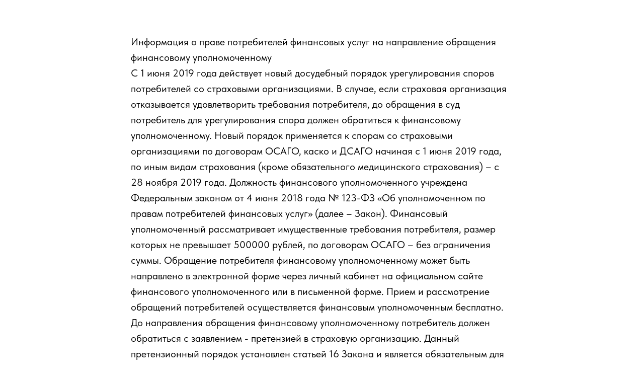

--- FILE ---
content_type: text/html; charset=UTF-8
request_url: https://xn--80apbt0ah.xn--80asehdb/fin_ypolnomochennyi
body_size: 6515
content:
<!DOCTYPE html> <html> <head> <meta charset="utf-8" /> <meta http-equiv="Content-Type" content="text/html; charset=utf-8" /> <meta name="viewport" content="width=device-width, initial-scale=1.0" /> <!--metatextblock--> <title>Информация о праве потребителей финансовых услуг на направление обращения финансовому уполномоченному</title> <meta property="og:url" content="https://xn--80apbt0ah.xn--80asehdb/fin_ypolnomochennyi" /> <meta property="og:title" content="Информация о праве потребителей финансовых услуг на направление обращения финансовому уполномоченному" /> <meta property="og:description" content="" /> <meta property="og:type" content="website" /> <link rel="canonical" href="https://xn--80apbt0ah.xn--80asehdb/fin_ypolnomochennyi"> <!--/metatextblock--> <meta name="format-detection" content="telephone=no" /> <meta http-equiv="x-dns-prefetch-control" content="on"> <link rel="dns-prefetch" href="https://ws.tildacdn.com"> <link rel="dns-prefetch" href="https://static.tildacdn.com"> <link rel="shortcut icon" href="https://static.tildacdn.com/tild6366-3832-4433-b162-316364653863/favicon_12.ico" type="image/x-icon" /> <!-- Assets --> <script src="https://neo.tildacdn.com/js/tilda-fallback-1.0.min.js" async charset="utf-8"></script> <link rel="stylesheet" href="https://static.tildacdn.com/css/tilda-grid-3.0.min.css" type="text/css" media="all" onerror="this.loaderr='y';"/> <link rel="stylesheet" href="https://static.tildacdn.com/ws/project4291859/tilda-blocks-page41105839.min.css?t=1768208966" type="text/css" media="all" onerror="this.loaderr='y';" /> <link rel="stylesheet" type="text/css" href="/custom.css?t=1768208966"> <link rel="stylesheet" href="https://static.tildacdn.com/css/fonts-tildasans.css" type="text/css" media="all" onerror="this.loaderr='y';" /> <script nomodule src="https://static.tildacdn.com/js/tilda-polyfill-1.0.min.js" charset="utf-8"></script> <script type="text/javascript">function t_onReady(func) {if(document.readyState!='loading') {func();} else {document.addEventListener('DOMContentLoaded',func);}}
function t_onFuncLoad(funcName,okFunc,time) {if(typeof window[funcName]==='function') {okFunc();} else {setTimeout(function() {t_onFuncLoad(funcName,okFunc,time);},(time||100));}}</script> <script src="https://static.tildacdn.com/js/jquery-1.10.2.min.js" charset="utf-8" onerror="this.loaderr='y';"></script> <script src="https://static.tildacdn.com/js/tilda-scripts-3.0.min.js" charset="utf-8" defer onerror="this.loaderr='y';"></script> <script src="https://static.tildacdn.com/ws/project4291859/tilda-blocks-page41105839.min.js?t=1768208966" charset="utf-8" async onerror="this.loaderr='y';"></script> <script src="https://static.tildacdn.com/js/tilda-lazyload-1.0.min.js" charset="utf-8" async onerror="this.loaderr='y';"></script> <script src="https://static.tildacdn.com/js/tilda-events-1.0.min.js" charset="utf-8" async onerror="this.loaderr='y';"></script> <!-- nominify begin --><script type="text/javascript">!function(){var t=document.createElement("script");
t.type="text/javascript",t.async=!0,t.src='https://vk.com/js/api/openapi.js?169',t.onload=function(){VK.Retargeting.Init("VK-RTRG-1433012-ceay7"),VK.Retargeting.Hit()},document.head.appendChild(t)}();</script> <noscript><img src="https://vk.com/rtrg?p=VK-RTRG-1433012-ceay7" style="position:fixed; left:-999px;" alt=""/></noscript> <!-- Top.Mail.Ru counter --> <script type="text/javascript">
var _tmr = window._tmr || (window._tmr = []);
_tmr.push({id: "3667228", type: "pageView", start: (new Date()).getTime()});
(function (d, w, id) {
  if (d.getElementById(id)) return;
  var ts = d.createElement("script"); ts.type = "text/javascript"; ts.async = true; ts.id = id;
  ts.src = "https://top-fwz1.mail.ru/js/code.js";
  var f = function () {var s = d.getElementsByTagName("script")[0]; s.parentNode.insertBefore(ts, s);};
  if (w.opera == "[object Opera]") { d.addEventListener("DOMContentLoaded", f, false); } else { f(); }
})(document, window, "tmr-code");
</script> <noscript><div><img src="https://top-fwz1.mail.ru/counter?id=3667228;js=na" style="position:absolute;left:-9999px;" alt="Top.Mail.Ru" /></div></noscript> <!-- /Top.Mail.Ru counter --><!-- nominify end --><script type="text/javascript">window.dataLayer=window.dataLayer||[];</script> <script type="text/javascript">(function() {if((/bot|google|yandex|baidu|bing|msn|duckduckbot|teoma|slurp|crawler|spider|robot|crawling|facebook/i.test(navigator.userAgent))===false&&typeof(sessionStorage)!='undefined'&&sessionStorage.getItem('visited')!=='y'&&document.visibilityState){var style=document.createElement('style');style.type='text/css';style.innerHTML='@media screen and (min-width: 980px) {.t-records {opacity: 0;}.t-records_animated {-webkit-transition: opacity ease-in-out .2s;-moz-transition: opacity ease-in-out .2s;-o-transition: opacity ease-in-out .2s;transition: opacity ease-in-out .2s;}.t-records.t-records_visible {opacity: 1;}}';document.getElementsByTagName('head')[0].appendChild(style);function t_setvisRecs(){var alr=document.querySelectorAll('.t-records');Array.prototype.forEach.call(alr,function(el) {el.classList.add("t-records_animated");});setTimeout(function() {Array.prototype.forEach.call(alr,function(el) {el.classList.add("t-records_visible");});sessionStorage.setItem("visited","y");},400);}
document.addEventListener('DOMContentLoaded',t_setvisRecs);}})();</script></head> <body class="t-body" style="margin:0;"> <!--allrecords--> <div id="allrecords" class="t-records" data-hook="blocks-collection-content-node" data-tilda-project-id="4291859" data-tilda-page-id="41105839" data-tilda-page-alias="fin_ypolnomochennyi" data-tilda-formskey="d4b77ce5e10adc631385554d54291859" data-tilda-imgoptimoff="yes" data-tilda-lazy="yes" data-tilda-root-zone="com" data-tilda-project-headcode="yes" data-tilda-project-country="RU"> <div id="rec664616388" class="r t-rec t-rec_pt_60 t-rec_pb_60" style="padding-top:60px;padding-bottom:60px; " data-record-type="106"> <!-- T004 --> <div class="t004"> <div class="t-container "> <div class="t-col t-col_8 t-prefix_2"> <div field="text" class="t-text t-text_md ">Информация о праве потребителей финансовых услуг на направление обращения финансовому уполномоченному <br />С 1 июня 2019 года действует новый досудебный порядок урегулирования споров потребителей со страховыми организациями. В случае, если страховая организация отказывается удовлетворить требования потребителя, до обращения в суд потребитель для урегулирования спора должен обратиться к финансовому уполномоченному. Новый порядок применяется к спорам со страховыми организациями по договорам ОСАГО, каско и ДСАГО начиная с 1 июня 2019 года, по иным видам страхования (кроме обязательного медицинского страхования) – с 28 ноября 2019 года. Должность финансового уполномоченного учреждена Федеральным законом от 4 июня 2018 года № 123-ФЗ «Об уполномоченном по правам потребителей финансовых услуг» (далее – Закон). Финансовый уполномоченный рассматривает имущественные требования потребителя, размер которых не превышает 500000 рублей, по договорам ОСАГО – без ограничения суммы. Обращение потребителя финансовому уполномоченному может быть направлено в электронной форме через личный кабинет на официальном сайте финансового уполномоченного или в письменной форме. Прием и рассмотрение обращений потребителей осуществляется финансовым уполномоченным бесплатно. До направления обращения финансовому уполномоченному потребитель должен обратиться с заявлением - претензией в страховую организацию. Данный претензионный порядок установлен статьей 16 Закона и является обязательным для потребителей. С подробной информацией о порядке направления обращения финансовому уполномоченному можно ознакомиться на официальном сайте финансового уполномоченного. 2 Официальный сайт финансового уполномоченного: www.finombudsman.ru Номер телефона службы обеспечения деятельности финансового уполномоченного: 8 (800) 200-00-10 (бесплатный звонок по России). Место нахождения службы обеспечения деятельности финансового уполномоченного: 119017, г. Москва, Старомонетный переулок, дом 3. Почтовый адрес службы обеспечения деятельности финансового уполномоченного: 119017, г. Москва, Старомонетный переулок, дом 3, получатель АНО «СОДФУ».</div> </div> </div> </div> </div> <!--footer--> <footer id="t-footer" class="t-records" data-hook="blocks-collection-content-node" data-tilda-project-id="4291859" data-tilda-page-id="26957943" data-tilda-formskey="d4b77ce5e10adc631385554d54291859" data-tilda-imgoptimoff="yes" data-tilda-lazy="yes" data-tilda-root-zone="com" data-tilda-project-headcode="yes" data-tilda-project-country="RU"> <div id="rec435182446" class="r t-rec" style=" " data-animationappear="off" data-record-type="131"> <!-- T123 --> <div class="t123"> <div class="t-container_100 "> <div class="t-width t-width_100 "> <!-- nominify begin --> <style type=text/css>

#rec435182010 {
 
 background-image: url(https://static.tildacdn.com/tild6465-3438-4438-b036-366637653838/_2.png);
    background-repeat: no-repeat;
    background-position: center center;
    position: relative;
    background-attachment: fixed;
    background-size: cover;
    
}

</style> <!-- nominify end --> </div> </div> </div> </div> <div id="rec435182010" class="r t-rec t-rec_pt_15 t-rec_pb_30" style="padding-top:15px;padding-bottom:30px;background-color:#ffffff; " data-record-type="463" data-bg-color="#ffffff"> <!-- T463 --> <div class="t463" id="t-footer_435182010"> <div class="t463__maincontainer "> <div class="t463__content" style=""> <div class="t463__colwrapper"> <div class="t463__col"> <a class="t463__link" href="https://xn--80apbt0ah.xn--80asehdb/"> <img class="t463__logo t463__img t-img"
src="https://thb.tildacdn.com/tild6265-6563-4039-b832-623234373337/-/empty/Fianit-Logo_All_7.png" data-original="https://static.tildacdn.com/tild6265-6563-4039-b832-623234373337/Fianit-Logo_All_7.png"
imgfield="img"
style="max-width: 179px; width: 100%;" alt=""> </a> </div> <div class="t463__col t463__col_center t-align_center"> <div class="t463__typo t463__copyright t-name t-name_xs" field="text"><br />ОБЩЕСТВО С ОГРАНИЧЕННОЙ ОТВЕТСТВЕННОСТЬЮ "ФИАНИТ-ЛОМБАРД"<br />Юридический и фактический адрес: УЛИЦА БРАТЬЕВ КАШИРИНЫХ, Д. Д. 60А, КВ./ОФ. ЭТАЖ 2, ПОМ. 18, ЧЕЛЯБИНСКАЯ ОБЛАСТЬ, Г.ЧЕЛЯБИНСК<br />Номер счёта 40701810538130000000<br />ИНН 7452031712<br />КПП 744701001<br />Банк ФИЛИАЛ "ЕКАТЕРИНБУРГСКИЙ" АО "АЛЬФА-БАНК"<br />Корреспондентский счёт 30101810100000000964<br />БИК 046577964<br />Телефон <a href="tel:+78003331220">8-800-333-12-20</a><br /><br /><br /><a href="https://фианит.онлайн/polozenia_fl" target="_blank" rel="nofollow noreferrer noopener" style="color: rgb(226, 64, 55);">Положение об обработке и защите персональных данных</a><br /><a href="https://фианит.онлайн/soglasie-fl" target="_blank" rel="nofollow noreferrer noopener" style="color: rgb(226, 64, 55);">Согласие на обработку персональных данных</a><br /><a href="https://фианит.онлайн/zachita_uslug" target="_blank" rel="noreferrer noopener" style="color: rgb(226, 64, 55);">Информация о способах защиты прав получателей финансовых услуг</a><br /><a href="https://фианит.онлайн/fin_ypolnomochennyi" style="color: rgb(226, 64, 55);">Информация о праве потребителей финансовых услуг на направление обращения финансовому уполномоченному</a><br /><a href="https://disk.yandex.ru/i/qIPX2eLCPX2LOQ">РЕЕСТР ТРЕТЬИХ ЛИЦ, КОТОРЫЕ ОБРАБАТЫВАЮТ ПЕРСОНАЛЬНЫЕ ДАННЫЕ ПОТРЕБИТЕЛЕЙ ПО ПОРУЧЕНИЮ ОПЕРАТОРА, И ТРЕТЬИХ ЛИЦ, КОТОРЫМ ОПЕРАТОРОМ ПЕРЕДАЮТСЯ ПЕРСОНАЛЬНЫЕ ДАННЫЕ ПОТРЕБИТЕЛЕЙ</a><br /><a href="https://disk.yandex.ru/i/iT4h5Q_vS-yDPg">Информация по ФЗ N 115 О противодействии легализации отмыванию доходов</a><br /><br /><br />Продолжая использовать наш сайт, вы даете согласие <u><a href="https://фианит.онлайн/cookie">на обработку файлов cookie и пользовательских данных</a></u>* (сведения о местоположении; тип и версия ОС; тип и версия Браузера; тип устройства и разрешение его экрана; источник откуда пришел на сайт пользователь; с какого сайта или по какой рекламе; язык ОС и Браузера; какие страницы открывает и на какие кнопки нажимает пользователь; ip-адрес) в целях функционирования сайта, проведения статистических исследований, обзоров, аналитики сайта для отслеживания и понимания принципов использования сайта пользователями, настройки рекламных кампаний, проведения ретаргетинга (<u><a href="https://фианит.онлайн/politika_fl">Положение об обработке персональных данных потребителей</a>*</u>) в том числе с помощью сервисов интернет-статистики (Яндекс Метрика).<br />Если вы не хотите, чтобы ваши данные обрабатывались, покиньте сайт или измените настройки своего браузера.<br />Если вы продолжите навигацию по нему, мы сочтем, что вы согласны с их использованием<br /><br /></div> </div> <div class="t463__col t-align_right"> <div class="t-sociallinks"> <ul role="list" class="t-sociallinks__wrapper" aria-label="Social media links"> <!-- new soclinks --><li class="t-sociallinks__item t-sociallinks__item_vk"><a href="https://google.com" target="_blank" rel="nofollow" aria-label="vk" style="width: 30px; height: 30px;"><svg class="t-sociallinks__svg" role="presentation" width=30px height=30px viewBox="0 0 100 100" fill="none"
xmlns="http://www.w3.org/2000/svg"> <path fill-rule="evenodd" clip-rule="evenodd"
d="M50 100c27.614 0 50-22.386 50-50S77.614 0 50 0 0 22.386 0 50s22.386 50 50 50ZM25 34c.406 19.488 10.15 31.2 27.233 31.2h.968V54.05c6.278.625 11.024 5.216 12.93 11.15H75c-2.436-8.87-8.838-13.773-12.836-15.647C66.162 47.242 71.783 41.62 73.126 34h-8.058c-1.749 6.184-6.932 11.805-11.867 12.336V34h-8.057v21.611C40.147 54.362 33.838 48.304 33.556 34H25Z"
fill="#e24037" /> </svg></a></li>&nbsp;<li class="t-sociallinks__item t-sociallinks__item_ok"><a href="https://google.com" target="_blank" rel="nofollow" aria-label="ok" style="width: 30px; height: 30px;"><svg class="t-sociallinks__svg" role="presentation" width=30px height=30px viewBox="0 0 100 100" fill="none" xmlns="http://www.w3.org/2000/svg"> <path fill-rule="evenodd" clip-rule="evenodd" d="M50 100c27.614 0 50-22.386 50-50S77.614 0 50 0 0 22.386 0 50s22.386 50 50 50Zm13.463-63.08c0 7.688-6.233 13.92-13.92 13.92-7.688 0-13.92-6.232-13.92-13.92S41.855 23 49.543 23s13.92 6.232 13.92 13.92Zm-7.072 0a6.848 6.848 0 1 0-13.696 0 6.848 6.848 0 0 0 13.696 0Zm3.341 15.006c2.894-2.28 5.07-.967 5.856.612 1.37 2.753-.178 4.084-3.671 6.326-2.96 1.9-7.016 2.619-9.665 2.892l2.217 2.216 8.203 8.203a3.192 3.192 0 0 1 0 4.514l-.376.376a3.192 3.192 0 0 1-4.514 0l-8.203-8.203-8.203 8.203a3.192 3.192 0 0 1-4.514 0l-.376-.376a3.192 3.192 0 0 1 0-4.514l8.203-8.203 2.21-2.21c-2.648-.268-6.748-.983-9.732-2.898-3.494-2.243-5.041-3.573-3.671-6.326.786-1.579 2.963-2.892 5.855-.612 3.91 3.08 10.19 3.08 10.19 3.08s6.282 0 10.191-3.08Z" fill="#e24037"/> </svg></a></li><!-- /new soclinks --> </ul> </div> </div> </div> </div> </div> </div> <style> #rec435182010 .t463__link{font-size:20px;color:#ffffff;font-weight:600;}#rec435182010 .t463__logo{font-size:20px;color:#ffffff;font-weight:600;}#rec435182010 .t463__copyright{color:#e24037;font-family:'TTHoves';font-weight:400;}</style> </div> </footer> <!--/footer--> </div> <!--/allrecords--> <!-- Stat --> <!-- Yandex.Metrika counter 88268305 --> <script type="text/javascript" data-tilda-cookie-type="analytics">setTimeout(function(){(function(m,e,t,r,i,k,a){m[i]=m[i]||function(){(m[i].a=m[i].a||[]).push(arguments)};m[i].l=1*new Date();k=e.createElement(t),a=e.getElementsByTagName(t)[0],k.async=1,k.src=r,a.parentNode.insertBefore(k,a)})(window,document,"script","https://mc.yandex.ru/metrika/tag.js","ym");window.mainMetrikaId='88268305';ym(window.mainMetrikaId,"init",{clickmap:true,trackLinks:true,accurateTrackBounce:true,webvisor:true,params:{__ym:{"ymCms":{"cms":"tilda","cmsVersion":"1.0"}}},ecommerce:"dataLayer"});},2000);</script> <noscript><div><img src="https://mc.yandex.ru/watch/88268305" style="position:absolute; left:-9999px;" alt="" /></div></noscript> <!-- /Yandex.Metrika counter --> <script type="text/javascript">if(!window.mainTracker) {window.mainTracker='tilda';}
setTimeout(function(){(function(d,w,k,o,g) {var n=d.getElementsByTagName(o)[0],s=d.createElement(o),f=function(){n.parentNode.insertBefore(s,n);};s.type="text/javascript";s.async=true;s.key=k;s.id="tildastatscript";s.src=g;if(w.opera=="[object Opera]") {d.addEventListener("DOMContentLoaded",f,false);} else {f();}})(document,window,'4a733d9f33849ecd402f2b3f20c94f37','script','https://static.tildacdn.com/js/tilda-stat-1.0.min.js');},2000);</script> </body> </html>